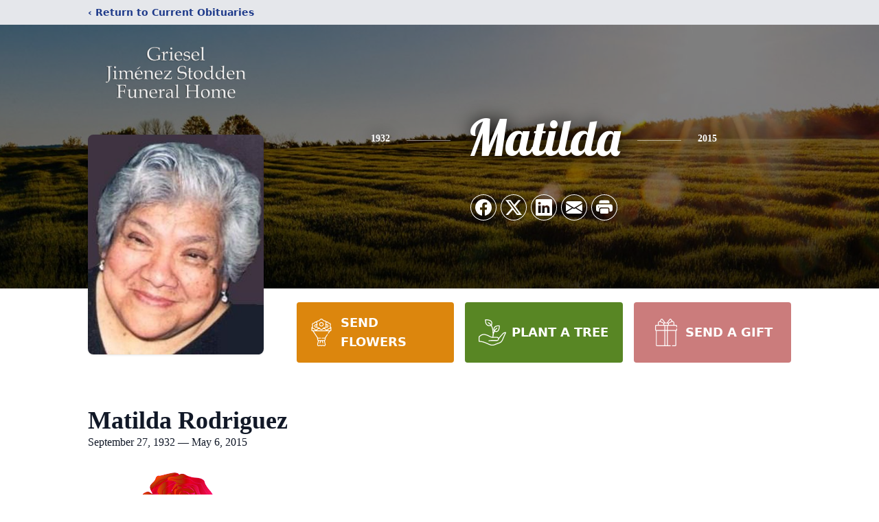

--- FILE ---
content_type: text/html; charset=utf-8
request_url: https://www.google.com/recaptcha/enterprise/anchor?ar=1&k=6LdH-fghAAAAAHwgUSdBLYhWOJUowV-YR1Pi7t9F&co=aHR0cHM6Ly93d3cuZ3JpZXNlbGZoLmNvbTo0NDM.&hl=en&type=image&v=PoyoqOPhxBO7pBk68S4YbpHZ&theme=light&size=invisible&badge=bottomright&anchor-ms=20000&execute-ms=30000&cb=jx5m1l473igb
body_size: 48725
content:
<!DOCTYPE HTML><html dir="ltr" lang="en"><head><meta http-equiv="Content-Type" content="text/html; charset=UTF-8">
<meta http-equiv="X-UA-Compatible" content="IE=edge">
<title>reCAPTCHA</title>
<style type="text/css">
/* cyrillic-ext */
@font-face {
  font-family: 'Roboto';
  font-style: normal;
  font-weight: 400;
  font-stretch: 100%;
  src: url(//fonts.gstatic.com/s/roboto/v48/KFO7CnqEu92Fr1ME7kSn66aGLdTylUAMa3GUBHMdazTgWw.woff2) format('woff2');
  unicode-range: U+0460-052F, U+1C80-1C8A, U+20B4, U+2DE0-2DFF, U+A640-A69F, U+FE2E-FE2F;
}
/* cyrillic */
@font-face {
  font-family: 'Roboto';
  font-style: normal;
  font-weight: 400;
  font-stretch: 100%;
  src: url(//fonts.gstatic.com/s/roboto/v48/KFO7CnqEu92Fr1ME7kSn66aGLdTylUAMa3iUBHMdazTgWw.woff2) format('woff2');
  unicode-range: U+0301, U+0400-045F, U+0490-0491, U+04B0-04B1, U+2116;
}
/* greek-ext */
@font-face {
  font-family: 'Roboto';
  font-style: normal;
  font-weight: 400;
  font-stretch: 100%;
  src: url(//fonts.gstatic.com/s/roboto/v48/KFO7CnqEu92Fr1ME7kSn66aGLdTylUAMa3CUBHMdazTgWw.woff2) format('woff2');
  unicode-range: U+1F00-1FFF;
}
/* greek */
@font-face {
  font-family: 'Roboto';
  font-style: normal;
  font-weight: 400;
  font-stretch: 100%;
  src: url(//fonts.gstatic.com/s/roboto/v48/KFO7CnqEu92Fr1ME7kSn66aGLdTylUAMa3-UBHMdazTgWw.woff2) format('woff2');
  unicode-range: U+0370-0377, U+037A-037F, U+0384-038A, U+038C, U+038E-03A1, U+03A3-03FF;
}
/* math */
@font-face {
  font-family: 'Roboto';
  font-style: normal;
  font-weight: 400;
  font-stretch: 100%;
  src: url(//fonts.gstatic.com/s/roboto/v48/KFO7CnqEu92Fr1ME7kSn66aGLdTylUAMawCUBHMdazTgWw.woff2) format('woff2');
  unicode-range: U+0302-0303, U+0305, U+0307-0308, U+0310, U+0312, U+0315, U+031A, U+0326-0327, U+032C, U+032F-0330, U+0332-0333, U+0338, U+033A, U+0346, U+034D, U+0391-03A1, U+03A3-03A9, U+03B1-03C9, U+03D1, U+03D5-03D6, U+03F0-03F1, U+03F4-03F5, U+2016-2017, U+2034-2038, U+203C, U+2040, U+2043, U+2047, U+2050, U+2057, U+205F, U+2070-2071, U+2074-208E, U+2090-209C, U+20D0-20DC, U+20E1, U+20E5-20EF, U+2100-2112, U+2114-2115, U+2117-2121, U+2123-214F, U+2190, U+2192, U+2194-21AE, U+21B0-21E5, U+21F1-21F2, U+21F4-2211, U+2213-2214, U+2216-22FF, U+2308-230B, U+2310, U+2319, U+231C-2321, U+2336-237A, U+237C, U+2395, U+239B-23B7, U+23D0, U+23DC-23E1, U+2474-2475, U+25AF, U+25B3, U+25B7, U+25BD, U+25C1, U+25CA, U+25CC, U+25FB, U+266D-266F, U+27C0-27FF, U+2900-2AFF, U+2B0E-2B11, U+2B30-2B4C, U+2BFE, U+3030, U+FF5B, U+FF5D, U+1D400-1D7FF, U+1EE00-1EEFF;
}
/* symbols */
@font-face {
  font-family: 'Roboto';
  font-style: normal;
  font-weight: 400;
  font-stretch: 100%;
  src: url(//fonts.gstatic.com/s/roboto/v48/KFO7CnqEu92Fr1ME7kSn66aGLdTylUAMaxKUBHMdazTgWw.woff2) format('woff2');
  unicode-range: U+0001-000C, U+000E-001F, U+007F-009F, U+20DD-20E0, U+20E2-20E4, U+2150-218F, U+2190, U+2192, U+2194-2199, U+21AF, U+21E6-21F0, U+21F3, U+2218-2219, U+2299, U+22C4-22C6, U+2300-243F, U+2440-244A, U+2460-24FF, U+25A0-27BF, U+2800-28FF, U+2921-2922, U+2981, U+29BF, U+29EB, U+2B00-2BFF, U+4DC0-4DFF, U+FFF9-FFFB, U+10140-1018E, U+10190-1019C, U+101A0, U+101D0-101FD, U+102E0-102FB, U+10E60-10E7E, U+1D2C0-1D2D3, U+1D2E0-1D37F, U+1F000-1F0FF, U+1F100-1F1AD, U+1F1E6-1F1FF, U+1F30D-1F30F, U+1F315, U+1F31C, U+1F31E, U+1F320-1F32C, U+1F336, U+1F378, U+1F37D, U+1F382, U+1F393-1F39F, U+1F3A7-1F3A8, U+1F3AC-1F3AF, U+1F3C2, U+1F3C4-1F3C6, U+1F3CA-1F3CE, U+1F3D4-1F3E0, U+1F3ED, U+1F3F1-1F3F3, U+1F3F5-1F3F7, U+1F408, U+1F415, U+1F41F, U+1F426, U+1F43F, U+1F441-1F442, U+1F444, U+1F446-1F449, U+1F44C-1F44E, U+1F453, U+1F46A, U+1F47D, U+1F4A3, U+1F4B0, U+1F4B3, U+1F4B9, U+1F4BB, U+1F4BF, U+1F4C8-1F4CB, U+1F4D6, U+1F4DA, U+1F4DF, U+1F4E3-1F4E6, U+1F4EA-1F4ED, U+1F4F7, U+1F4F9-1F4FB, U+1F4FD-1F4FE, U+1F503, U+1F507-1F50B, U+1F50D, U+1F512-1F513, U+1F53E-1F54A, U+1F54F-1F5FA, U+1F610, U+1F650-1F67F, U+1F687, U+1F68D, U+1F691, U+1F694, U+1F698, U+1F6AD, U+1F6B2, U+1F6B9-1F6BA, U+1F6BC, U+1F6C6-1F6CF, U+1F6D3-1F6D7, U+1F6E0-1F6EA, U+1F6F0-1F6F3, U+1F6F7-1F6FC, U+1F700-1F7FF, U+1F800-1F80B, U+1F810-1F847, U+1F850-1F859, U+1F860-1F887, U+1F890-1F8AD, U+1F8B0-1F8BB, U+1F8C0-1F8C1, U+1F900-1F90B, U+1F93B, U+1F946, U+1F984, U+1F996, U+1F9E9, U+1FA00-1FA6F, U+1FA70-1FA7C, U+1FA80-1FA89, U+1FA8F-1FAC6, U+1FACE-1FADC, U+1FADF-1FAE9, U+1FAF0-1FAF8, U+1FB00-1FBFF;
}
/* vietnamese */
@font-face {
  font-family: 'Roboto';
  font-style: normal;
  font-weight: 400;
  font-stretch: 100%;
  src: url(//fonts.gstatic.com/s/roboto/v48/KFO7CnqEu92Fr1ME7kSn66aGLdTylUAMa3OUBHMdazTgWw.woff2) format('woff2');
  unicode-range: U+0102-0103, U+0110-0111, U+0128-0129, U+0168-0169, U+01A0-01A1, U+01AF-01B0, U+0300-0301, U+0303-0304, U+0308-0309, U+0323, U+0329, U+1EA0-1EF9, U+20AB;
}
/* latin-ext */
@font-face {
  font-family: 'Roboto';
  font-style: normal;
  font-weight: 400;
  font-stretch: 100%;
  src: url(//fonts.gstatic.com/s/roboto/v48/KFO7CnqEu92Fr1ME7kSn66aGLdTylUAMa3KUBHMdazTgWw.woff2) format('woff2');
  unicode-range: U+0100-02BA, U+02BD-02C5, U+02C7-02CC, U+02CE-02D7, U+02DD-02FF, U+0304, U+0308, U+0329, U+1D00-1DBF, U+1E00-1E9F, U+1EF2-1EFF, U+2020, U+20A0-20AB, U+20AD-20C0, U+2113, U+2C60-2C7F, U+A720-A7FF;
}
/* latin */
@font-face {
  font-family: 'Roboto';
  font-style: normal;
  font-weight: 400;
  font-stretch: 100%;
  src: url(//fonts.gstatic.com/s/roboto/v48/KFO7CnqEu92Fr1ME7kSn66aGLdTylUAMa3yUBHMdazQ.woff2) format('woff2');
  unicode-range: U+0000-00FF, U+0131, U+0152-0153, U+02BB-02BC, U+02C6, U+02DA, U+02DC, U+0304, U+0308, U+0329, U+2000-206F, U+20AC, U+2122, U+2191, U+2193, U+2212, U+2215, U+FEFF, U+FFFD;
}
/* cyrillic-ext */
@font-face {
  font-family: 'Roboto';
  font-style: normal;
  font-weight: 500;
  font-stretch: 100%;
  src: url(//fonts.gstatic.com/s/roboto/v48/KFO7CnqEu92Fr1ME7kSn66aGLdTylUAMa3GUBHMdazTgWw.woff2) format('woff2');
  unicode-range: U+0460-052F, U+1C80-1C8A, U+20B4, U+2DE0-2DFF, U+A640-A69F, U+FE2E-FE2F;
}
/* cyrillic */
@font-face {
  font-family: 'Roboto';
  font-style: normal;
  font-weight: 500;
  font-stretch: 100%;
  src: url(//fonts.gstatic.com/s/roboto/v48/KFO7CnqEu92Fr1ME7kSn66aGLdTylUAMa3iUBHMdazTgWw.woff2) format('woff2');
  unicode-range: U+0301, U+0400-045F, U+0490-0491, U+04B0-04B1, U+2116;
}
/* greek-ext */
@font-face {
  font-family: 'Roboto';
  font-style: normal;
  font-weight: 500;
  font-stretch: 100%;
  src: url(//fonts.gstatic.com/s/roboto/v48/KFO7CnqEu92Fr1ME7kSn66aGLdTylUAMa3CUBHMdazTgWw.woff2) format('woff2');
  unicode-range: U+1F00-1FFF;
}
/* greek */
@font-face {
  font-family: 'Roboto';
  font-style: normal;
  font-weight: 500;
  font-stretch: 100%;
  src: url(//fonts.gstatic.com/s/roboto/v48/KFO7CnqEu92Fr1ME7kSn66aGLdTylUAMa3-UBHMdazTgWw.woff2) format('woff2');
  unicode-range: U+0370-0377, U+037A-037F, U+0384-038A, U+038C, U+038E-03A1, U+03A3-03FF;
}
/* math */
@font-face {
  font-family: 'Roboto';
  font-style: normal;
  font-weight: 500;
  font-stretch: 100%;
  src: url(//fonts.gstatic.com/s/roboto/v48/KFO7CnqEu92Fr1ME7kSn66aGLdTylUAMawCUBHMdazTgWw.woff2) format('woff2');
  unicode-range: U+0302-0303, U+0305, U+0307-0308, U+0310, U+0312, U+0315, U+031A, U+0326-0327, U+032C, U+032F-0330, U+0332-0333, U+0338, U+033A, U+0346, U+034D, U+0391-03A1, U+03A3-03A9, U+03B1-03C9, U+03D1, U+03D5-03D6, U+03F0-03F1, U+03F4-03F5, U+2016-2017, U+2034-2038, U+203C, U+2040, U+2043, U+2047, U+2050, U+2057, U+205F, U+2070-2071, U+2074-208E, U+2090-209C, U+20D0-20DC, U+20E1, U+20E5-20EF, U+2100-2112, U+2114-2115, U+2117-2121, U+2123-214F, U+2190, U+2192, U+2194-21AE, U+21B0-21E5, U+21F1-21F2, U+21F4-2211, U+2213-2214, U+2216-22FF, U+2308-230B, U+2310, U+2319, U+231C-2321, U+2336-237A, U+237C, U+2395, U+239B-23B7, U+23D0, U+23DC-23E1, U+2474-2475, U+25AF, U+25B3, U+25B7, U+25BD, U+25C1, U+25CA, U+25CC, U+25FB, U+266D-266F, U+27C0-27FF, U+2900-2AFF, U+2B0E-2B11, U+2B30-2B4C, U+2BFE, U+3030, U+FF5B, U+FF5D, U+1D400-1D7FF, U+1EE00-1EEFF;
}
/* symbols */
@font-face {
  font-family: 'Roboto';
  font-style: normal;
  font-weight: 500;
  font-stretch: 100%;
  src: url(//fonts.gstatic.com/s/roboto/v48/KFO7CnqEu92Fr1ME7kSn66aGLdTylUAMaxKUBHMdazTgWw.woff2) format('woff2');
  unicode-range: U+0001-000C, U+000E-001F, U+007F-009F, U+20DD-20E0, U+20E2-20E4, U+2150-218F, U+2190, U+2192, U+2194-2199, U+21AF, U+21E6-21F0, U+21F3, U+2218-2219, U+2299, U+22C4-22C6, U+2300-243F, U+2440-244A, U+2460-24FF, U+25A0-27BF, U+2800-28FF, U+2921-2922, U+2981, U+29BF, U+29EB, U+2B00-2BFF, U+4DC0-4DFF, U+FFF9-FFFB, U+10140-1018E, U+10190-1019C, U+101A0, U+101D0-101FD, U+102E0-102FB, U+10E60-10E7E, U+1D2C0-1D2D3, U+1D2E0-1D37F, U+1F000-1F0FF, U+1F100-1F1AD, U+1F1E6-1F1FF, U+1F30D-1F30F, U+1F315, U+1F31C, U+1F31E, U+1F320-1F32C, U+1F336, U+1F378, U+1F37D, U+1F382, U+1F393-1F39F, U+1F3A7-1F3A8, U+1F3AC-1F3AF, U+1F3C2, U+1F3C4-1F3C6, U+1F3CA-1F3CE, U+1F3D4-1F3E0, U+1F3ED, U+1F3F1-1F3F3, U+1F3F5-1F3F7, U+1F408, U+1F415, U+1F41F, U+1F426, U+1F43F, U+1F441-1F442, U+1F444, U+1F446-1F449, U+1F44C-1F44E, U+1F453, U+1F46A, U+1F47D, U+1F4A3, U+1F4B0, U+1F4B3, U+1F4B9, U+1F4BB, U+1F4BF, U+1F4C8-1F4CB, U+1F4D6, U+1F4DA, U+1F4DF, U+1F4E3-1F4E6, U+1F4EA-1F4ED, U+1F4F7, U+1F4F9-1F4FB, U+1F4FD-1F4FE, U+1F503, U+1F507-1F50B, U+1F50D, U+1F512-1F513, U+1F53E-1F54A, U+1F54F-1F5FA, U+1F610, U+1F650-1F67F, U+1F687, U+1F68D, U+1F691, U+1F694, U+1F698, U+1F6AD, U+1F6B2, U+1F6B9-1F6BA, U+1F6BC, U+1F6C6-1F6CF, U+1F6D3-1F6D7, U+1F6E0-1F6EA, U+1F6F0-1F6F3, U+1F6F7-1F6FC, U+1F700-1F7FF, U+1F800-1F80B, U+1F810-1F847, U+1F850-1F859, U+1F860-1F887, U+1F890-1F8AD, U+1F8B0-1F8BB, U+1F8C0-1F8C1, U+1F900-1F90B, U+1F93B, U+1F946, U+1F984, U+1F996, U+1F9E9, U+1FA00-1FA6F, U+1FA70-1FA7C, U+1FA80-1FA89, U+1FA8F-1FAC6, U+1FACE-1FADC, U+1FADF-1FAE9, U+1FAF0-1FAF8, U+1FB00-1FBFF;
}
/* vietnamese */
@font-face {
  font-family: 'Roboto';
  font-style: normal;
  font-weight: 500;
  font-stretch: 100%;
  src: url(//fonts.gstatic.com/s/roboto/v48/KFO7CnqEu92Fr1ME7kSn66aGLdTylUAMa3OUBHMdazTgWw.woff2) format('woff2');
  unicode-range: U+0102-0103, U+0110-0111, U+0128-0129, U+0168-0169, U+01A0-01A1, U+01AF-01B0, U+0300-0301, U+0303-0304, U+0308-0309, U+0323, U+0329, U+1EA0-1EF9, U+20AB;
}
/* latin-ext */
@font-face {
  font-family: 'Roboto';
  font-style: normal;
  font-weight: 500;
  font-stretch: 100%;
  src: url(//fonts.gstatic.com/s/roboto/v48/KFO7CnqEu92Fr1ME7kSn66aGLdTylUAMa3KUBHMdazTgWw.woff2) format('woff2');
  unicode-range: U+0100-02BA, U+02BD-02C5, U+02C7-02CC, U+02CE-02D7, U+02DD-02FF, U+0304, U+0308, U+0329, U+1D00-1DBF, U+1E00-1E9F, U+1EF2-1EFF, U+2020, U+20A0-20AB, U+20AD-20C0, U+2113, U+2C60-2C7F, U+A720-A7FF;
}
/* latin */
@font-face {
  font-family: 'Roboto';
  font-style: normal;
  font-weight: 500;
  font-stretch: 100%;
  src: url(//fonts.gstatic.com/s/roboto/v48/KFO7CnqEu92Fr1ME7kSn66aGLdTylUAMa3yUBHMdazQ.woff2) format('woff2');
  unicode-range: U+0000-00FF, U+0131, U+0152-0153, U+02BB-02BC, U+02C6, U+02DA, U+02DC, U+0304, U+0308, U+0329, U+2000-206F, U+20AC, U+2122, U+2191, U+2193, U+2212, U+2215, U+FEFF, U+FFFD;
}
/* cyrillic-ext */
@font-face {
  font-family: 'Roboto';
  font-style: normal;
  font-weight: 900;
  font-stretch: 100%;
  src: url(//fonts.gstatic.com/s/roboto/v48/KFO7CnqEu92Fr1ME7kSn66aGLdTylUAMa3GUBHMdazTgWw.woff2) format('woff2');
  unicode-range: U+0460-052F, U+1C80-1C8A, U+20B4, U+2DE0-2DFF, U+A640-A69F, U+FE2E-FE2F;
}
/* cyrillic */
@font-face {
  font-family: 'Roboto';
  font-style: normal;
  font-weight: 900;
  font-stretch: 100%;
  src: url(//fonts.gstatic.com/s/roboto/v48/KFO7CnqEu92Fr1ME7kSn66aGLdTylUAMa3iUBHMdazTgWw.woff2) format('woff2');
  unicode-range: U+0301, U+0400-045F, U+0490-0491, U+04B0-04B1, U+2116;
}
/* greek-ext */
@font-face {
  font-family: 'Roboto';
  font-style: normal;
  font-weight: 900;
  font-stretch: 100%;
  src: url(//fonts.gstatic.com/s/roboto/v48/KFO7CnqEu92Fr1ME7kSn66aGLdTylUAMa3CUBHMdazTgWw.woff2) format('woff2');
  unicode-range: U+1F00-1FFF;
}
/* greek */
@font-face {
  font-family: 'Roboto';
  font-style: normal;
  font-weight: 900;
  font-stretch: 100%;
  src: url(//fonts.gstatic.com/s/roboto/v48/KFO7CnqEu92Fr1ME7kSn66aGLdTylUAMa3-UBHMdazTgWw.woff2) format('woff2');
  unicode-range: U+0370-0377, U+037A-037F, U+0384-038A, U+038C, U+038E-03A1, U+03A3-03FF;
}
/* math */
@font-face {
  font-family: 'Roboto';
  font-style: normal;
  font-weight: 900;
  font-stretch: 100%;
  src: url(//fonts.gstatic.com/s/roboto/v48/KFO7CnqEu92Fr1ME7kSn66aGLdTylUAMawCUBHMdazTgWw.woff2) format('woff2');
  unicode-range: U+0302-0303, U+0305, U+0307-0308, U+0310, U+0312, U+0315, U+031A, U+0326-0327, U+032C, U+032F-0330, U+0332-0333, U+0338, U+033A, U+0346, U+034D, U+0391-03A1, U+03A3-03A9, U+03B1-03C9, U+03D1, U+03D5-03D6, U+03F0-03F1, U+03F4-03F5, U+2016-2017, U+2034-2038, U+203C, U+2040, U+2043, U+2047, U+2050, U+2057, U+205F, U+2070-2071, U+2074-208E, U+2090-209C, U+20D0-20DC, U+20E1, U+20E5-20EF, U+2100-2112, U+2114-2115, U+2117-2121, U+2123-214F, U+2190, U+2192, U+2194-21AE, U+21B0-21E5, U+21F1-21F2, U+21F4-2211, U+2213-2214, U+2216-22FF, U+2308-230B, U+2310, U+2319, U+231C-2321, U+2336-237A, U+237C, U+2395, U+239B-23B7, U+23D0, U+23DC-23E1, U+2474-2475, U+25AF, U+25B3, U+25B7, U+25BD, U+25C1, U+25CA, U+25CC, U+25FB, U+266D-266F, U+27C0-27FF, U+2900-2AFF, U+2B0E-2B11, U+2B30-2B4C, U+2BFE, U+3030, U+FF5B, U+FF5D, U+1D400-1D7FF, U+1EE00-1EEFF;
}
/* symbols */
@font-face {
  font-family: 'Roboto';
  font-style: normal;
  font-weight: 900;
  font-stretch: 100%;
  src: url(//fonts.gstatic.com/s/roboto/v48/KFO7CnqEu92Fr1ME7kSn66aGLdTylUAMaxKUBHMdazTgWw.woff2) format('woff2');
  unicode-range: U+0001-000C, U+000E-001F, U+007F-009F, U+20DD-20E0, U+20E2-20E4, U+2150-218F, U+2190, U+2192, U+2194-2199, U+21AF, U+21E6-21F0, U+21F3, U+2218-2219, U+2299, U+22C4-22C6, U+2300-243F, U+2440-244A, U+2460-24FF, U+25A0-27BF, U+2800-28FF, U+2921-2922, U+2981, U+29BF, U+29EB, U+2B00-2BFF, U+4DC0-4DFF, U+FFF9-FFFB, U+10140-1018E, U+10190-1019C, U+101A0, U+101D0-101FD, U+102E0-102FB, U+10E60-10E7E, U+1D2C0-1D2D3, U+1D2E0-1D37F, U+1F000-1F0FF, U+1F100-1F1AD, U+1F1E6-1F1FF, U+1F30D-1F30F, U+1F315, U+1F31C, U+1F31E, U+1F320-1F32C, U+1F336, U+1F378, U+1F37D, U+1F382, U+1F393-1F39F, U+1F3A7-1F3A8, U+1F3AC-1F3AF, U+1F3C2, U+1F3C4-1F3C6, U+1F3CA-1F3CE, U+1F3D4-1F3E0, U+1F3ED, U+1F3F1-1F3F3, U+1F3F5-1F3F7, U+1F408, U+1F415, U+1F41F, U+1F426, U+1F43F, U+1F441-1F442, U+1F444, U+1F446-1F449, U+1F44C-1F44E, U+1F453, U+1F46A, U+1F47D, U+1F4A3, U+1F4B0, U+1F4B3, U+1F4B9, U+1F4BB, U+1F4BF, U+1F4C8-1F4CB, U+1F4D6, U+1F4DA, U+1F4DF, U+1F4E3-1F4E6, U+1F4EA-1F4ED, U+1F4F7, U+1F4F9-1F4FB, U+1F4FD-1F4FE, U+1F503, U+1F507-1F50B, U+1F50D, U+1F512-1F513, U+1F53E-1F54A, U+1F54F-1F5FA, U+1F610, U+1F650-1F67F, U+1F687, U+1F68D, U+1F691, U+1F694, U+1F698, U+1F6AD, U+1F6B2, U+1F6B9-1F6BA, U+1F6BC, U+1F6C6-1F6CF, U+1F6D3-1F6D7, U+1F6E0-1F6EA, U+1F6F0-1F6F3, U+1F6F7-1F6FC, U+1F700-1F7FF, U+1F800-1F80B, U+1F810-1F847, U+1F850-1F859, U+1F860-1F887, U+1F890-1F8AD, U+1F8B0-1F8BB, U+1F8C0-1F8C1, U+1F900-1F90B, U+1F93B, U+1F946, U+1F984, U+1F996, U+1F9E9, U+1FA00-1FA6F, U+1FA70-1FA7C, U+1FA80-1FA89, U+1FA8F-1FAC6, U+1FACE-1FADC, U+1FADF-1FAE9, U+1FAF0-1FAF8, U+1FB00-1FBFF;
}
/* vietnamese */
@font-face {
  font-family: 'Roboto';
  font-style: normal;
  font-weight: 900;
  font-stretch: 100%;
  src: url(//fonts.gstatic.com/s/roboto/v48/KFO7CnqEu92Fr1ME7kSn66aGLdTylUAMa3OUBHMdazTgWw.woff2) format('woff2');
  unicode-range: U+0102-0103, U+0110-0111, U+0128-0129, U+0168-0169, U+01A0-01A1, U+01AF-01B0, U+0300-0301, U+0303-0304, U+0308-0309, U+0323, U+0329, U+1EA0-1EF9, U+20AB;
}
/* latin-ext */
@font-face {
  font-family: 'Roboto';
  font-style: normal;
  font-weight: 900;
  font-stretch: 100%;
  src: url(//fonts.gstatic.com/s/roboto/v48/KFO7CnqEu92Fr1ME7kSn66aGLdTylUAMa3KUBHMdazTgWw.woff2) format('woff2');
  unicode-range: U+0100-02BA, U+02BD-02C5, U+02C7-02CC, U+02CE-02D7, U+02DD-02FF, U+0304, U+0308, U+0329, U+1D00-1DBF, U+1E00-1E9F, U+1EF2-1EFF, U+2020, U+20A0-20AB, U+20AD-20C0, U+2113, U+2C60-2C7F, U+A720-A7FF;
}
/* latin */
@font-face {
  font-family: 'Roboto';
  font-style: normal;
  font-weight: 900;
  font-stretch: 100%;
  src: url(//fonts.gstatic.com/s/roboto/v48/KFO7CnqEu92Fr1ME7kSn66aGLdTylUAMa3yUBHMdazQ.woff2) format('woff2');
  unicode-range: U+0000-00FF, U+0131, U+0152-0153, U+02BB-02BC, U+02C6, U+02DA, U+02DC, U+0304, U+0308, U+0329, U+2000-206F, U+20AC, U+2122, U+2191, U+2193, U+2212, U+2215, U+FEFF, U+FFFD;
}

</style>
<link rel="stylesheet" type="text/css" href="https://www.gstatic.com/recaptcha/releases/PoyoqOPhxBO7pBk68S4YbpHZ/styles__ltr.css">
<script nonce="hqsH8AMqI0B864tTbHJImA" type="text/javascript">window['__recaptcha_api'] = 'https://www.google.com/recaptcha/enterprise/';</script>
<script type="text/javascript" src="https://www.gstatic.com/recaptcha/releases/PoyoqOPhxBO7pBk68S4YbpHZ/recaptcha__en.js" nonce="hqsH8AMqI0B864tTbHJImA">
      
    </script></head>
<body><div id="rc-anchor-alert" class="rc-anchor-alert"></div>
<input type="hidden" id="recaptcha-token" value="[base64]">
<script type="text/javascript" nonce="hqsH8AMqI0B864tTbHJImA">
      recaptcha.anchor.Main.init("[\x22ainput\x22,[\x22bgdata\x22,\x22\x22,\[base64]/[base64]/[base64]/[base64]/[base64]/UltsKytdPUU6KEU8MjA0OD9SW2wrK109RT4+NnwxOTI6KChFJjY0NTEyKT09NTUyOTYmJk0rMTxjLmxlbmd0aCYmKGMuY2hhckNvZGVBdChNKzEpJjY0NTEyKT09NTYzMjA/[base64]/[base64]/[base64]/[base64]/[base64]/[base64]/[base64]\x22,\[base64]\\u003d\x22,\x22RGMWw5rDusKRT8OSw4ZPTEDDonlGanzDjMOLw67DkzPCgwnDgWvCvsO9HxNoXsKyYT9hwp8jwqPCscORB8KDOsKVND9ewpPCo2kGBsKuw4TCksKNOMKJw57DrMOHWX08DMOGEsOiwqnCo3rDvsKVb2HCgcOeVSnDjcO/[base64]/[base64]/w4fDqcKEwqvChEB4wrsvBsK4w5IVwrtRwpzCsiDDpMOAfhHCqMORe1PDkcOUfXdUEMOYacKXwpHCrMOMw4/DhU42L07DocKewr16wpvDoX7Cp8K+w6XDucOtwqM+w7jDvsKaSgnDiQhmHSHDqh9xw4pRAVPDozvChMKaezHDtsKHwpQXERpHC8OsK8KJw53DpsKBwrPCtmkTVkLCgsO+O8KPwoJje3LCp8KawqvDsyYxRBjDqsO9RsKNwrLCqTFOwo14wp7CsMORTsOsw4/ConTCiTE8w6DDmBxxwpfDhcK/wrHCp8KqSsOkwpzCmkTCklrCn2F2w4PDjnrCgMKUAnY5esOgw5DDoTJ9NSDDm8O+HMKRwrHDhyTDnMOBK8OUJmJVRcOnR8OgbBkIXsOcH8KAwoHCiMKkwqHDvQR5w55Hw6/DssOTOMKfasKEDcOOEcOeZ8K7w5HDvX3CglDDgG5uKsKMw5zCk8OcwrTDu8KwRcO5woPDt0IRNjrClR3DmxNCE8KSw5bDuCrDt3YXLMO1wqtZwr12Uh/ClEs5dcKOwp3Ci8Otw6tae8KvF8K4w7x3wpc/wqHDqcKqwo0NflzCocKowq80woMSFsOxZMKxw7PDmBErZ8OQGcKiw7rDlsOBRAduw5PDjSHDjTXCnTBkBEMbKgbDj8OHMxQDwq/ChF3Ci13CpsKmworDt8K6bT/CowvChDNPXGvCqXvCoAbCrMOSBw/[base64]/CosKiw7YJwocfVQ1xwofDkjzDu8Oow5Bdwr9xYsOsN8KLwpovw7BSwrHDsCjDksKsLy4ZwpvDhgbChG7Clw7DhwPCsCfCi8OVwp1vJ8Ome0ZnHcKFasKaMhp5LAXCgwvCscO/w7LCigBswqwoS3YUw5kVw6pSw7HCokLDk2Fxw6s2dT7CsMK/w7/Cs8OELlp3a8K+HXkVw59lNsKAcsO9UsKNwp5cw4TDscKtw5tHw5EoG8K2w4DCvXTDsSBQw43Cs8OQE8KPwotFI2rCpjHCncKKGsObBsKiOyrDoBYbK8O+w5DCmMOiw40Sw5jDqMOlL8O8Ai5rGMKlBghGSmbChsKAw5spwp/DmwLDrMKKZsKqw5sFacK7w5HCvcKfSDbDnW7CrMKlMcOJw47CrR/CuSwQMMOvKcKWwrnDrD7DgsK6wqrCocKMwqYpOCfClMOsDXcCR8KawrE1w5I7wq/CtXhFwr8CwrHCsQs7clQCRVDCh8Ooc8KVXh4Rw5FIa8OHwq4dScKiwpYzw7TCnX1dHMOYPnYrM8OSazfCg2zCs8OxSinDiwF6wrJvVD49wpLDiRLCkHMJM0IbwqzDojFNw6pPw5V1w7B/OMK4w63DjV/DvMOPwoHDpMOow5xResOXwqozw4cuwoYaS8OaP8Kvw5PDnsKzw5fCn2LCp8Ofw7zDpsK/[base64]/DncOvwolodUh5wp7ChwvCicOKBsOQUsKhwrfCnxZXOQNLZR/CsHTDpCHDpk/DtHojQScbUsKrLhHCoTLCqEPDsMKxw5nDgsOCBsKOwpYtEcOwHcOawpXCqUbChz5QFMK+wpciDEN3Sk4cHsO2HVnDrcOUwoQxw4JPw6dJNhbCmBXCpcONwo/Cr0A2wpLCtn5Dwp7DmSDDl1M5CwfDu8KAw4DCmMKWwoBCw53DuRPCucOkw5PCkUPCjgfCtMOJQAtxNsOtwp9DwovCnUVuw7kEwqlsGcKAw68/[base64]/DosKPGcKWBF8+U8KmTSg/LwcxwobDicKFMsObwrxxSCXCnEPCtMK6QQA5wo8aG8O/JzXDkMKrcThAw43DucK9cE1WF8K4wocSHVBlG8KcREnCunPClmlkfXXDsxcfw4Jqwrk+CAVKdVHDiMK4wo1iZsOqBBhPNsKNZGAFwogMwoXDqlRTB0rDpB7DqcK7EMKQwpbCr3xgR8ODw5xcbMKzNSbDgUUVP3Q4el/CqsOewoXDt8KYw4vDncOJXMKcAkoAw6PCuGpOw487T8KiVlbCgsKtwonDlMO3w6bDicOmJsK7AMObw4bCtm3CgMKew7FeQm12wqbDpsOndsKTFsKlGcKtwpwuCmg2aCxhFGjDkgzDgFXCgcKjwpPClW/DgMO4SMKJdcORHDQiw682Q3MBw5ZPwoDCgcO6w4VAWWrCpMOvwrvCjRjDosKwwrkSf8OQwpozD8OkemLClCFYw7BjTB7CpSjDkyXDrcOWMcK+Vi3DqsOqw6/DmFRGwpvCmMOmwpbDpcOcVcK3D29/LcKEw51gCRbCugXCsVvDv8OFEFt8wrlSfTlFYcK/wpfCmsKpZWjCvzQqYAxYIH3DsUMOYh7DrAzCqhN4AB3CjcO3worDj8KswpXCoUAPw4DChcKYwqQzH8OyQsKFw4RFw7NKw4zDjsOpwq5HHXd/X8KzeigPw7xRwr1qJAlrblTCklXCpMKvwpZVJ3U/wprCssOgw6pzw7vChcOgwoMDWMOuZ2HDlCAQSErDrG7Du8OHwokewrl2O3U2w4TDj0Vqf3lzeMOpw6zClB7DqMOkHMOFTz5TYnDCqm3CgsOPwq/Cqx3CiMOgFMKXw7UGw5bDscOww5wGD8OlNcOyw7fCvgFsDl3DrD7CpX3DvcK9fcK1DRI8wppZHlTCjcKvDcKHwq0Jw70UwrM0wqbDlMKDwojDhzpMJ0nCkMOlwrHDlcKMwoDCtRFxwolhw5HDrCTCkMOfZsOhwprDgMKHfsOhXWERMMO5wo/Dmz3Do8OrfcKmw5dSwqITwrDDhsOuw6DDnn7ClMKZNMKuwpbDk8KAcsKUw4cpw6Y0w5BMS8KhwqJcwqwjf1bCsB/DpMOfSsKPw57DhWbChyJdWF/Dp8Oqw5bDoMKOw7bCgMOWwoLDrTrCpmY/[base64]/[base64]/[base64]/DlMKVwqIkw6xLwrHCiMOfw5zCrMO+w4w5AmjDpELCjBJrwotBw7E/[base64]/wq3CnMKuW8Kkw7vDiHITa8Kqwr9Fw5/DncKsYkzCqMOSw67Dnwsbw6jCm25TwoE+PsO5w6c4WsO4TsKSc8O/IsOJw6LDthfCqMOyd24WJ3PDvsOeE8KMEWRnWCUOw7ddwqhubMOIw4EkcRZzI8OJeMOWw7LDgRbCkcOIwrDCsgXDpy/DgcKSDMOrwq9DQsKgQMK0azDDgMOAwoLDvmhbwr7DiMKiXj/Cp8OiwobCgCnDrMKrYlsxw41EBMO2wo4iw7XDkTjDnjg/esOvwp0oPMKtZ0vCrywRwrPCqcOmK8KewqPChk/DmMOxGz/[base64]/DlmjCsxXCp8OrwoUEw4rDqFrCqsKWfsOKAUDDpMOlGMKmB8Oxw4BKw55sw7BCQkbCplDCqh7ClcOKI2pHJw/CvkkQwpcnfh3CqsK6ZyITNsK2wrBIw7XClh/[base64]/Nz8nJUHDvFjCpwPCicKGacK1wrHCjjJ+wq/CisKEfMKzFcO2woJ2FcO7QEQEMsO8wq1DKQJsBMOkw5ZNGWN6w7LDtlY6w5/DtcKKHcOkSn/Cp0UeXEfDgAcEZMK0fcOnccOow6/Ct8KXMRR/QMOxfjbDrcKmwpxtZlcaU8K0Fgh1wpTCscKGRMO0GsKPw6bCu8OAMMKQHcK/w5DChcO1wrBRwqDCvm4zMCVgbsKJAcKLaVrDlsO7w6lHHh41w53Ch8KWX8KvfkbCjcK4MCZPw4AaS8KMcMKLwroFwoUVHcOMwrwqwpExw7rDhcO6Kx8/[base64]/wpTDksOXe0YPwqvDhsO9wol+w5nDp8KewpsRwpPCkmnDvWBcMRlTw5kawprCs07CrDjCs0tJYW8necOHHMKnwobCizLDsjTCg8OlIWYjdcKuBi8lw5AQZ2QewooQwo/Do8Kxw6vDpMOHfQVVw7vCosOEw4FBNcKLFg3CrMO5w7tdwqolQH3DtsO/[base64]/DtsOWVwtjKkbDvcOKX2rClVrDjg8cw4hKB8OUwp1ow4XCr3ZZw7HDocKlwqtbI8KxwqLCnlLDp8K4w7lTJHcgwpbCsMOJwqbCnhMvcUcaJG3CssOpwrzCp8Olwrh5w78rw5zCicOHw6NQUWrCml7Dk3B/UE/Du8KIMMK+TU97w5HDg0owfnPCpMKiwrEae8ORTSFxBklPwqlSwq/[base64]/DlsK1wp/[base64]/CtB9Bwo3CsgLDqUoffzrDkSPDsgglw5M3Z8OoEcKXIkXDgsO4wp/ChMKxworDj8ONN8K+Z8OXw55nwpnDnMKUwqYZwr/Di8KTCybCmxdvw5LDmiDCizDCucKqwrhtwqzCuE7DiQ1eI8OwwqjCh8ORHjPCg8OZwr4Lw6/CiSLDmcO7fMO1w7XDrcKswoQpA8OkOsOww5/DnT3CpMOSwr3CvQrDtWoNc8OMHsKLRcKVw4Y/wrPDkgcyGsOOw6LCu3EOL8OKwobDj8KDIcK7w6nChcOBw7VbT1l2wrgiIMK5wp3DvDV0wpvDnEvClBzDgcOpwp4/TMOrwq9mLjt9w6/Dknluf2Mzd8KpW8KAR1XCkinCsC4YWysGw7nDlUhML8OSKsKwZU/DiX5ub8Knw70IE8OWwp1DA8OswqnCjXA9bVBqQCoCA8Ocw4fDoMK2GMK4w7xgw7rCiBTCsRNVw5vCoHvCi8K3wpxNwq/DrRbCvnVgwrsmw5vDsjMmw4Qlw73CjGzCszF1LGBEUHhQwoDCgcO3asKwVBIkScOZw5jCv8Omw63CgMOdwq8JATrDjnslw5sIYMKewozCnG7Dh8KywroWwovCr8KBZD3ChsK0w6PDhV86Vk3CrMO9wqBbCGZeQMOcw5DCtsOjFX0/[base64]/DsEBzwooxLMKLw4c/wonCrsOvw5LChDVFfMKOUMKpFXXCnw7Dp8KQwqN/WsKjw6gwF8Oow5lewpZSI8KJHDjDumPCi8KIDQYsw5AQOSDCkA1sworClMOMRcKLZsOZCMK/w6bCn8OmwqRdw4dRQRHDnkpYU2RIw55jVcKjwrUxwqzDii8WJsOPHxxAQcKCwrXDpz9GwrF3MHHDgS7CmirCjGDDp8K3WMOhwrI7NRFvw5JYw5N4wpZDaVTDpsO1URfDuRJtJsKyw6HCkBdVEnHDs2LCrcKmwqo9wqhdKC45fMOAwoIUw51Ew7tcTwEFYsOjwpV1w4/Dq8KNCsO6Ik5yTcOwOCBOcjfDrMO+OcONPMOmW8Kew6rCuMOXw7ADw48jw6TCqGRqWXtWwpXDusKawrJuw50jWXQuwo3DhETDs8KxUmvCqMOOw4TCuwbCjnjDqsKQKcONQsO+H8K+wrxIwo5pFVLCicO4ecO0HyFUQsKKIcKOw6HCrMOLw7pPeEzCjsObwqlDZsK4w5/Di3LDv01xwqcAw54LwqzCknZvwqrDr3rDtcOeRE8uOWkTw4/Dq1kWw75CJAQbcjx6woNEw5HCjRLDmgjCkE9Tw5wrwoATwrFlWcOicE/DgGLCiMKrwowYSVJMwozDsxQJAsK1eMO7HsKoDn4Dc8KQPzEIwqdywoMecMKmw6LDksOBYcOswrHDmHR/[base64]/CpCDCjS5DawzCmMKoQXHCk8O1ZMOFwoQRwqnCs25vwrwZw7Z+w53Ck8OCMUvDjcKkw73DuG7DgcOLw7/[base64]/wrlcRkzDicOJw6w/wp3CmWfDn1DCj8OXWsOow5EHw7dVWErDtHfDhgpPTBzCrU/Ds8KSAGrDiFh8w67ClsOMw6LDjnhmw7xqK0zCjxhvw5HDjsKVCMOdSxgZG2zCgSPCsMOHwqXDtsOpwo7CpsOwwo14w7PCisO9XUMKwpxXwprClHHDiMK/w7V8SMOLw6A3EMK8w6ZVw68SBV7DoMORMcOqUsOFwqbDu8OMwohvX2UYw4DDi0hiYFHCq8OoCxFAwrLDr8Kkwqo9ZcOaNX9pEMKbJMKnwovDk8K6IsK8w5zDjMK+QcOTD8OSRQV5w4YseQYjS8OsC3p9LV/CvcK5wqc+f1IoIcKWw5XDnCIrI0QFBMKKw4DCn8OCw7LDn8KIKsOZw47Di8K/UnnCosOfw4DDhsO1wo5MVcO+wrbCuHXDrwHCksO2w5HDv1PDuC09B0Qxw7AZL8KwJ8KHw5lww5c7wqvDn8O2w4kFw5TDuBotw48TZMKOLybDgjt4w71cwrJsQhjDpgE/wq8UMcOUwqAvL8O1w7siw4RTUsKiXk00IcKDPMKef0oAw4ZnQV3DoMOfT8KTw5vCtEbDmknClsOIw7bDvF9WRMONw6HCj8ODQsOkwq1BwoHDlsKTasOCW8Odw47DisOoH0wmw7s/[base64]/DqSPDgVrDtsKbSAfCl3zCqMOBIMKlw64oVcKDODDDssK0w6TDmnbDlHrDpmkVwoLCu0LDs8OvQ8KJTh9HN3PCuMKjwox+w5JMw5VMwpbDmsKfbcKKUsKiwqpUWSVyccOcZFw3wokFMkIpwqQXw6hAFB0SKV9Mw7/DkjbDmVLDvcOEw68Nw5fCuDbDvMOPc2vDg2xZwpHCmhtAPCrDrx0Uw4PDsHxhwpLCv8OTw5jDpFDCihrCvld6TiEvw7rCizo8wq/[base64]/Ci8OFAcO0wrTCtMKgwpbCkMOLwr8fwodrwoTCujkOOxkuLsK/wopAw61twoIBwonDqMO3NMKEJ8OOcxhGD2gCwphrMsKKDMOoD8O8woAkwoA2w6vCnk9lWMOmwqDDn8K5woMEwoXCv1XDi8KCVcKFABgYVWfCkMOCw5jDtMKIwqfCkzjDlUADwowgdcKVwpjDg2nCg8K/a8KrWBnCicOydkN0wpzDs8KoXW/[base64]/DiFbDhsORw5/CpMKwRhh7D8ONeEgdw5PDncOYYxsJw6xJwo/CusOFR2Q2GcOuwoEPAsKjAScjw6jCj8OcwpBBZMOPWsK3wokZw7IBYMOTwoEfw4XChcKsQRXDrcKow6Y8w5M8w6/CosOjM3cYQMOLOcOxTm3Di1/[base64]/Dh3jCvSHCkcOIOMOiYT1iGxxVw6nDlT4aw6/Di8OTwqPDhzh3KXHDucOXFsKMwrRqQmBDY8KJL8OBJg1mFlTDrcOhZ3xhwoxgwpcPFcKXw5LDlsK8MsOUw6JRTsKAwofDvm/Cqw1/IlFYMcKuw7oew4MzRVgLwrnDi3DClcKpNMObBDXDlMKCwoxdw5lVJcOFASrClmzClMO6w5cMX8KnZiZQw5HCssO/w7dow5jDksKLE8OGKRNbwqpsOn1GwpspwrrClhzCiyPCgsOBwrTDvcKccC3DpcKSXkdxw6LDoB4swqF7YitAw67DtMOXw63Du8KVV8KywonDmsOecMOka8OuM8ONwpY/UcKhEMOBFMOWM2zCrHrCoWXCosKSEyDCo8O7VX/Dt8OTOMKmZcKjS8ORwrLDghnDpsONw406T8K/aMOxCF8QXsOMw5HCusKQw7Qbwo/DlSbCmMOhEArDg8K3dQE/wpDDg8K5w7kRw4XCoCHChMO9w69dwqjCscKJGcKiw7wJU3sSIFPDg8KdG8KUw6/[base64]/DkhUgw69yCMOQwpPDssKFY8OCw6RXw4fCj2UJEHEqJlVoYVHCuMKLwrplZDXDncODb13Ckn5Gw7LDo8Kiwr7ClsK5TgwheQtubGIGS37DmMOwGAo/[base64]/CvBAmDMORKMO1BxfDhErCjSQocToPw5s8w44MwpNtw51rwozCh8ODUsKlwoLCkxdew4AJwozDmgl0wopjw7rDrMKqBE3DhUNEMcOVw5NFw7kLwr7CnmPDl8O0w4hkSB1gw4cSwphawpYPU0kSwqrCtcKjL8KQwr/ChVcew6IeGgI3w6rCtMKAwrVUw7DDhAwPw5LDjQNdEcOKV8Ocw7zCk2tKwo3DlDQMPljDuTQzw49Gw5vCsVU+wq0/KVLCosK7w53Dp1bDiMOiw6kOScKEfcKxdhMlwpHCvSzCsMKTfj5PbAc7fwHDmQUnH38hw6QZCS8LY8Kkwp4owqrCsMOfw53DlsOyWD9xwqbCsMORNWYsw5DDlxgaKcOTKFw5XGvCrcKLwqjClcKAE8OvaWMxwrtFbRzCpMODRn7DqMOYG8KvfUjCqsKuMT0hP8K/SjDCvsOWRsKOwrvCoAxdwovCkmo0J8OrFsO/[base64]/[base64]/DgcOKwqNTNXLDhcOZbGBvEF1dwrtGB1nCg8OlcMKZDUxOwqxGw6JnM8KfFsOww53DnMOfw6nDpCd/[base64]/[base64]/CjGXDsHTDncK+w6khwqZEB8O9w6/ClAA3w4R3FFgUwr1gC0oaZ0dqwrc4T8KTEMK0WkYLdMO0WCvCvGTDkx3Dv8KZwpDChcK5woxhwpwMT8O0dMOyHzEowptOwoBwLBPDnMOYLFwhwpnDnXjCggnCj1/[base64]/CgMKyL8Kuw5/ChDLCocOdPsO1BcOIQXpXw5oBYcONLMOraMOsw7LDvhXCv8KHw7I2esKxJWnDlHl/w4Y5ScOjKgZFZcOUwqxWXVDCoUrCi33Cp1HChGpCwooZw6/DmE3CsDlWwpx2w4bDqknDmcKnCVfCgnfDjsO7wpDDssKBT3rDgMK4w7oSwpzDuMKsw4TDqTx5ORgqw65mwr0ADAvCtjgMw4/Cr8O/GhUHAcKBwpDCr38vwrF9QsObwpsTRm/[base64]/NsKRw4tcwrjDmT/DhsKTw4HDtcOyBMK1cMODIRYNwqfCqBXCsQzDgXpYw59Ew4jCq8Ofw5N9EsKVAMOaw6nDusKgQcKuwqDCigbCgHfCmhLCqmNyw5lnWcKJw55tSlsEwoLDs35LASTDjQzDtsOtY2lsw5PCpmHDkloPw6NjwpjCq8OswrJCRcKZPcOCWMO9w5twwrLCsTVNP8KsQMO/w5PCiMKJw5LDlsKeccKwwpDCpsODw4vDtcKQw6cFwo9TTyNqZ8Krw4TDtsO8ElVCHVwWw4QaGiHCgsO0PcOZwoDCicOow6bDt8OdHMOJMirDkMKnI8Okaw7Dq8KUwoVZwpbDqsOzw6zDnT7Cg27Dt8K/[base64]/w5vDiw9ZwqDCsMOKRxLCv0jDs8KiY8OxZ2PDrMOhNykEWk1HdypxwpHCoADCpBVfw5LCjnLCmmBeWMKZwrrDuEzDg1wrw5nDmsOmECTClcOcY8OqDUw8RhXDvQRtw74nw6fDn17DugI2wq/DkMKNbcKaKsKiw7fDg8KNw55+H8KTN8KnOizCjAfDmh4zCzjCnsOuwoAnd1tyw6HDimIRYgDCvHgHc8KbXEpGw7/[base64]/w4RXdjDDpcOITMOGScOrThjCnW3CsCnDr33CisKBBcK7K8OzJXfDgBPDnCLDjsOGwrPCjsKTw60dWcK8w5FJKRjDn1bCnTjCg1fDsysqWHPDtMOhw7LDicKSwpnCmUN0ZXPCjgNEUMK8w6HCqMKVwpnDpinDqxNFdFAJD1khWVvDqhLCjcKLwr7CrcK/TMO6wo/[base64]/CnhHCnMKlw7bDtsKbwpk/[base64]/YS7CkA8/Z1bDs8OmMcKAwrDDvsK8DcKVw6gOw69BwrzDr0YieS/DqjLDqWMXT8O8c8KpDMOgG8Kuc8KCwpsFwp/CijvCk8OTWcO6wr/Csi/ClMOhw5AGZ0sMwpkUwoHCgiPCmBHDnB0GRcOXQsO7w4xcBMK+w75/[base64]/w4PDrA0MwpjDtsOXw4/Di8KOw6ZSw5LCmQnDrT7CncKywovCuMOAwrnDtsOWwpLCu8KcWGwlDcKTw5hqwoYIb1HCplLCvsKQwpfDqcOFHMOGwp7Cj8O3X083byo0FsKVHcOcw5TDoXHCkwMvwrHCjcKFw7DDij/DpXPDqzbCinDCjEgKw7QGwooBw7JOwoTCnR9Lw5RMw7vCiMOIMMKww5MDNMKBw5bDmXvCp1FFRXBJKsOISWbCr8KBw4JVcy7CucKeAsOWAD9owpd/R3VEGQExwqZVVGJ6w7UWw4R9ZMKFwo5vRcOGwpnCrH9DFMKFwpLCvsOSX8OKO8KnRRTDnMO/[base64]/Do2x0HcOQw7XDj8KuVzfCjsKLKsOfw7M4el3DmCkJw4DDt2srw6Fqwo12wqTCscK1woXCsxRuwqjCsXgsC8KsCjUWTcKgCWttwqwkw4wdP2vDkXnCjsOGw5xLw6vCjMOAw4paw7cgw5lwwoDCmsOORcOjHgNkEQ/ClcKLwrc0wqDDkcOYwpg4V0BUXUoZw4lNVMOAw4YqfMKudQZew4LCnMOiw5nCsRBQw7tQwpDCjE3DlxM6JcKMw4TDu8KuwpRrHi3DtxjDnsK8wrxGwqo1w41Nwoo+wokPaBTCtxlIfzQEYcOJZ3/DiMKyF3bCoHQMZnRiw4gdwoTCugoEwrIKBgDCtC0wwrHDgy5gwrXDl0jDigcGJsK2w7PDvXoBwovDtWxLw7pEJ8KGScKPRcKhKcKaBcKQI0JSw7Nsw4TDliENRj5awpTCrMK0chdlwqnDnUYowpsRw4XCvgPCvR/CqibCg8OLesK/wrlEwqMXw7o2fMOuwqHCuntfZMO7TDnDhULDtsKhVBPDn2RydX8wSMKVFUg1wp11w6PDs3xhwrjDjMKaw5XCrBERMMO3wpzCicObwpNzwoYZU1AgUn3Cjw/DpHLCuFLCjMOHB8Kcwp/DognCt3oYwo0IDcKraFHCtMKGwqLCgMKOLcK/[base64]/Cg8K1Si7Cu8Otw4IqEUQHw7QYd05Fw4d7NsOqwp/CgMKqbhQ2FBjDqcKOw53Cl0PCs8OFXMKKKX3DgsO+CEvCvQ9NIjBXRMKLwoHDrMKlwrfCuBsSM8KPB2/ClXMgwq5xwp3CvMOPDFpiMsK9WMOYT0fDjwPDq8OZNVhNPlcMworDkXHDtnDDsSXDlMOtY8KBT8Khw4nDvMO6GnxwwpvCiMKMNQlWw43DuMOCwq/CpcOiY8KzbmB2w6ZWwosnwprChMOJwrw3Wn7DpcOQwrxwIhdqwoc+FsO+OwjDmQECWU5mw413QsOOHMKCw6YTwoRcCMKSfC1owq5Pwr7DucKYY0Yiw6bCncKtwqHDmcOQAnnDvGMXwpLDgR8tZsOkI1QZaXXDmw/[base64]/CksKzCcO/D1PCn8KAw5Agw58WwpPDlHQtwr/[base64]/[base64]/aRlAw67Clng+wpJIHcOdCcOjHzwLOWR8w6DCpngnwp7Cu1PCl1bDuMKrdi3CjldrEsOPw6xAw6kCBMOdT0oCUcKrbsKFw4Bew5QzC1BId8Kkw7bCjcO3OsK0Ni7Cv8KmIcKXwqDDjcO2w5lJw7HDhsOqwodDAigMwqjDnMO4YF/DtMOhSMObwrwpfMOkU0x1ejbDmcKubMKPwqTDgMOPY3DCiTzDm3HCsC9CXMOoK8OAwpDDjcOXw7dawoBkbTtCKsO9w45CU8OjDlDCs8KgaxDDnQYGfEhhKF7CkMKDwpJlKTfCi8KqX0zDj0XCvMK4w5s/DsO2wqvCtcKhRcO/OVXDsMK8wp0IwoPCtMOXw7rDi0PCun55w5oHwqo/[base64]/[base64]/CqcKIZkgNwp/Cg8Kuw7DCg33CrcK9BsOWIwEWCGN0UsOswofCnx5vQxbCqcOLwojDoMO9fsKlw7ZAMw7Cj8ObbQUBwq3Cv8OVw5Z0w4Arw6jCqsObT3IzecORGMOHw5/CmsO1XsK0w60EJsKOwqLClD9xW8K4RcOLHcOfBsKgISrDgMOJPwczPwd7w6l7HR9ZeMKPwoxdfg9Aw4M1w7bCqx3Dm35YwplUIB/[base64]/CmRokw640DSQzw4vDiGtdZjzCszxrw67CqjDDklYNw65bC8OXw4TDgCzDqsONw7kEwoTDt0Bjw5AUUsObJsOUdcKVfC7DvDtzUVtiHsOABB40w7XCrRnDnsOmw6zDqsKKC0cDw7Ybw5EdV0MXw4/DszfCoMKLY1TCrh/CpmnCvcK5PHkmRHY8woHCvcOFNcO/wr3DjcKbM8KFIsOCATLDrsONenHDp8OAawNqwq48UhFrwqwEwoFZB8KuwrJNw6rChMOiwrQDPHXCt35JHy7DgHfDpMOWw4LDvMOPLsK+wq/Dq1Z9w49DWcKZw6hze1/DpsKzRMKDwq97w55/YS1kMcOww4vCncOpUsK1ecO1w47Cnkd0w4rCssOnIMKPB0vDmU8iw6vDv8O9wo/[base64]/[base64]/w4LDtDouw4PDhsKbwpsFw65yfG8xCCJLwodDwo7Cs10OR8O3w5bCqDMvAFnDmTB/SsKJbcOMcT/ClsKGwp4QI8K9ITACw60Ww7nDpsO+WhTDkE/DiMKtGmEOw6XClMKKw7jCk8O6w6DDriIkwqnCigXDtcO4K2RFaTwPw5zCl8OZwpXCp8Kyw4hoaQRAf30kwqXCimPDjFzCg8Ouw7XDhcO2ambDlDbCgcO0w7/ClsKGwpcmTgzCmBRIHCLCqcKtEEjCo1XDhcO9w6/Cug0fTSssw47DiWHDnDhoKllew7DDvhtPWiI1PMKcMcOVHjvCjcKcTsO8w4cfSlJ9wrrCgcOTDMKBJAFUEcOlw7PDiknCrlQgw6fDtsOXwpvCnMK4w63CmsKcwo4Mw7fChMKdEMKCwojCsgl7wrB/U3HCgsKxw7vDkcKiLMOoZBTDkcOjXz3DnmLDpcK7w4YSDsK4w6vCgFfCl8KpQCt5HsK5Q8O5w7zDtcKIwrYGw6vDq0wRw4HDr8K/wqxEEMOQTMKwbwjDjMO2JMKBwownH1Ahd8Kvw58cwr1hHcKDIMK+wrHCggvCpMKmCsO5dS7DksOufcOhE8ODw41gwqjCj8OdXx0nasOnZh8aw646w65NVQJYacOaaz13fsKjKj3DnFrCiMKqw7hLw53Ch8KJw7/CjsKjXlIUwqtKS8KvBCHDusKVwqdtZQA7woHCqBzDhhAmF8OTwptbwqtjasKBbMKjwr7Do01qUidre1TDtWbDv07ChcOLwqrDqcK0IcOsJFNZw53DjholRcKZw7DCkREab0LDoz42wpItEcKxChrDp8OaNcOnQWpyQA04AMK3VA/[base64]/[base64]/[base64]/[base64]/DpgBQw4bCtcOqO8K/wopxXsKxwrZFw40Iw5fDisKiw4JtJcOVw5TCrsKqwoxqwoPDtsOGw7zCjCrCigNJBgPDs3lPfRpaOcOoU8Opw5o7wrFFw7bDlD0Ew4oIwrrDnwzCr8KwwqXDtcOzIsK1w7xxwrJdbEN/EMOXw7Iyw7LCv8O/w6HCgFbDsMOZHmckcsKYdRpVV1MIDDzDrj9Jw7rCiDcJA8KUCMOWw4DCk1XCim0gw5cYTsOtVxVwwrd1MFbDj8KywpdCwrxiVl/DmGMOTMKpw4xDA8OAF0/Cs8K7wprDjyXDm8Kewrhcw6Z2b8OmdsKJw6/Dn8KwXDDCqcO6w6nCg8OtGD3Cg3/[base64]/DhwlcXsKoU8KIRmLCi2PCkXoyaMOCH8OEwrHCrWchw7DCt8K6w6tXAQLDoUJiASDDtA47wqvDhFDDnUbCqnJEw5twwq/Coz51P0k5fMKQJ2IPbsOtw5ojwrM9w4Urwr4dKjrDjRxqC8OfccKTw4nCvsOIw47Cn2snEcOawqQyasOxI24AdU8QwpYYwqtewrDDrcKuPsKHwoPDvcO5ZjMNJVjDgMOZwpMkw5luwrvDgBvChcOSwoAhwqbClx/CpcO6SyRNLEbDv8OIf3Y0w5XDoVHCmMO4w6Q3FnYnw7MgO8KqGcOQw6U2w5ojAcKIwozDo8OUJMOtwp1sRHnDrDFDRMKdV0/CqCEUwp3CilIGw7peYcKqZV/ChwHDq8OHPUDCg1B6w75VTcKaMMKwck8lTFHDpDXCnsKRanXChFvDvFB0M8Ouw7A4w4zCj8K8ZQBDB1U/GMOMw5DDm8KNwrTDtVUmw5FZd3/CtsOuDWLDqcOpwqAxAMKiwrLCpDILccKNAnDDmCnCt8KYeXRuw5BuBkXDux4AwqfCn1vCix8HwoV5w4fDnWA1JcOPccKRwpUEwqgTwrUywqfDicKsw7XCnSLDv8O2QQXDncO/DcOzRhfDoQ0Fwo0BZcKuw5rCgcOxw5s5wptawrJKXz3Ct0LDvSsGw47DgMKSYMOiIEIGwpA7w6DCmcK4wrLDmcO4w6LCgMOuwrh0w5BjAygrwqUvaMOKw7jDpCNpFjwRcMOJwojCl8KANRjDmRjCt1ZgAcOSw5TDk8KEw4/[base64]/w7zCsA56w7/Du8OfLsKgXhTCgwbCkShdw5d6wqUrK8OkTUdSwqzCiMKPwqnDrcOjwozDksOCK8OzZcK9wrnCqMKhwobCrMKvBsOXw4Ydwrt2UsOvw5jClcKjw4nDq8KJw7vCoylow4/CsWFxVXXCqhXDvwUhwrnDlsOvb8OCw6bDuMKZwo0YeWLClhjDu8KYw7LCv3c9w6EaeMOFwqnCucKmw6PCjMKTZ8O/XMKhw5LDosOmw4rCmyjCgGwHw7HCoCHCjXpFw7TCpDZ9w4nCmH1Xw4PCjmTCtjfDh8KOGsKpScKbacKfw5kbwqLCmkjClsO7w5UJw6I4YxA1wowCCShVwrkzw4tIwq8ow7LDhMO6TcOLwobDgMKACcOmJHx6FsKgEDnCrkDDuSLCicKkOMOOIMOVwps/[base64]/O1fDrTcfw49uwrUmYS0XSMKeZcKuw4AGwqYEw5dFb8KjwrJtw5FCWcKWW8OGw4l0w4rCmMOjYBNtGzDCucO0wqXDicOjwpbDlsKEwr5qJG3CuMO/TcOVw7PCmhxULMOnw7oTO2XDssKhwqDDghXCosOzPxLCjj/DskQ0bsOGMF/DgcOWw7NUwpTDtE9nL24/Q8OpwrARS8Knw5wfUX3CtcKnZwzDqcOAw5Bbw7fDvsKow5JwRTJsw4fDrC5Sw49GBBQlw5LCpcKWw4XCtsOwwr8Zw4LDhzNEwrfDjMKNGMOzwqV7S8OUXS/[base64]/[base64]/[base64]/CqBJWw6pPw7Iwf3Icwr7DhcOrOEgQacOTwpgEbsKowpTCtBfDlsKuE8KOeMKnc8KKVsKAw4dSwrxJw7w8w64ZwpEKdzvCnlfCjHUZw4siw5A2FCDCjcKIwp/[base64]/CnDxUF8K+wqjCqsKhw75uQMOXw4bCh8O0wpM8AsOBQCbDrX8+wqbCn8O9H1nDggkCwr9qeiAfRznCqcKHRD0AwpRzwo0EMyVLRxYyw6DDgsOfwqd1w5R+cjEAYsKpAj1aCMKAwqvCpMK2QMOTX8O6w5PCu8KxIMOeHcKnw69LwrUkw5/CrsO9\x22],null,[\x22conf\x22,null,\x226LdH-fghAAAAAHwgUSdBLYhWOJUowV-YR1Pi7t9F\x22,0,null,null,null,1,[21,125,63,73,95,87,41,43,42,83,102,105,109,121],[1017145,449],0,null,null,null,null,0,null,0,null,700,1,null,0,\[base64]/76lBhn6iwkZoQoZnOKMAhnM8xEZ\x22,0,0,null,null,1,null,0,0,null,null,null,0],\x22https://www.grieselfh.com:443\x22,null,[3,1,1],null,null,null,1,3600,[\x22https://www.google.com/intl/en/policies/privacy/\x22,\x22https://www.google.com/intl/en/policies/terms/\x22],\x22ckW88Zen9g3OaUUSB8LF7TEhScJo77KiXVM20wWpAN4\\u003d\x22,1,0,null,1,1769146302045,0,0,[102,231,54,115,165],null,[237],\x22RC-EGHk1s97dtGYkw\x22,null,null,null,null,null,\x220dAFcWeA5Kqo61dT9zj13JaDSqwjR5BsGbrWHgbVM2qJT_Q8VUdxhO7SwCEhOTEmMohIOP8BnGR-Xd3Mmd0AbQ2uQAJ_kZ-kSrLg\x22,1769229102268]");
    </script></body></html>